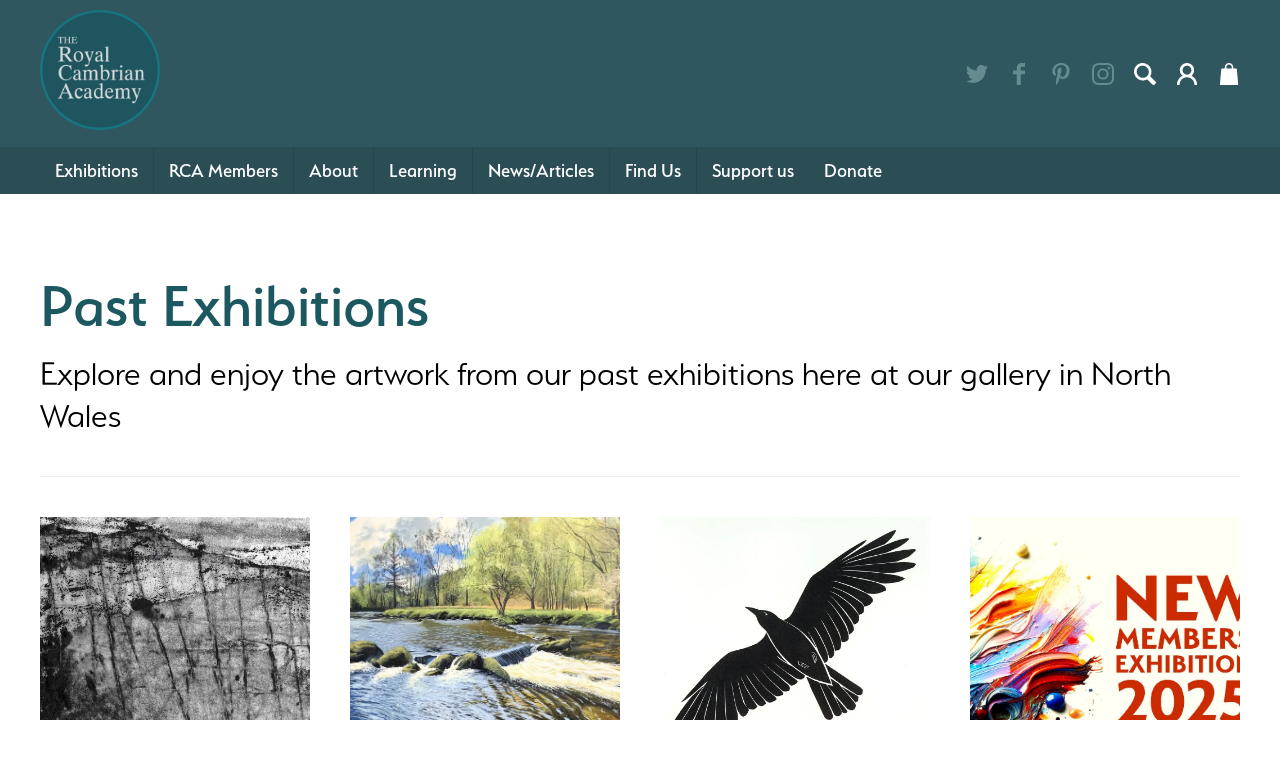

--- FILE ---
content_type: text/html; charset=UTF-8
request_url: https://rcaconwy.org/exhibitions/archived
body_size: 10440
content:
	

<!doctype html><html
lang="en-GB"	class="preload
archivedExhibitions	       exhibitions archived
exhibitionsOverview"
><head><meta
charset="utf-8" /><meta
name="viewport"
content="width=device-width,initial-scale=1">
 <script>document.querySelector('html').classList.add('js');if(window.innerWidth<680){document.querySelector('html').classList.add('js-mobile-nav');}else{document.querySelector('html').classList.add('js-desktop-nav');}
document.onreadystatechange=function(){if(document.readyState==='complete'){document.querySelector('html').classList.add('load-complete');}};</script> <script src="/assets/javascript/modern/responsive-navigation-min.js" defer></script> <script src="https://cdn.jsdelivr.net/gh/alpinejs/alpine@v2.x.x/dist/alpine.min.js" defer></script> <link
rel="stylesheet" href="https://use.typekit.net/shq8vgc.css"><link
rel="stylesheet" media="screen" href="/assets/css/screen.css" /><meta
name="theme-color" content="#ffffff"><link
rel="icon" href="/assets/favicon/favicon.svg" /><link
rel="mask-icon" href="/assets/favicon/favicon.svg" color="#000000"/><link
rel="apple-touch-icon" href="/assets/favicon/apple-touch-icon.png"><link
rel="manifest" href="/assets/favicon/manifest.json">
 <script src="/assets/javascript/lazysizes.min.js" async></script> <title>RCA Conwy | Past Exhibitions</title>
<script>window.dataLayer = window.dataLayer || [];
function gtag(){dataLayer.push(arguments)};
gtag('js', new Date());
gtag('config', 'G-NV2FPVK83P', {'send_page_view': true,'anonymize_ip': false,'link_attribution': false,'allow_display_features': false});
</script><meta name="keywords" content="artwork, past, exhibitions, gallery, enjoy, north, explore, wales">
<meta name="description" content="Explore and enjoy the artwork from our past exhibitions here at our gallery in North Wales">
<meta name="referrer" content="no-referrer-when-downgrade">
<meta name="robots" content="all">
<meta content="128711904347" property="fb:profile_id">
<meta content="en_GB" property="og:locale">
<meta content="cy_GB" property="og:locale:alternate">
<meta content="RCA Conwy" property="og:site_name">
<meta content="website" property="og:type">
<meta content="https://rcaconwy.org/exhibitions/archived" property="og:url">
<meta content="Past Exhibitions" property="og:title">
<meta content="Explore and enjoy the artwork from our past exhibitions here at our gallery in North Wales" property="og:description">
<meta content="https://rcaconwy.org/content/images/Howard-Coles/_1200x630_crop_center-center_82_none/HC.PorthTowyn.jpeg?mtime=1618387776" property="og:image">
<meta content="1200" property="og:image:width">
<meta content="630" property="og:image:height">
<meta content="Past Exhibitions" property="og:image:alt">
<meta content="https://www.instagram.com/royalcambrian" property="og:see_also">
<meta content="https://www.pinterest.co.uk/royalcambrian/" property="og:see_also">
<meta content="https://www.facebook.com/RCA.Conwy/" property="og:see_also">
<meta content="https://twitter.com/thercaconwy" property="og:see_also">
<meta name="twitter:card" content="summary_large_image">
<meta name="twitter:site" content="@thercaconwy">
<meta name="twitter:creator" content="@thercaconwy">
<meta name="twitter:title" content="Past Exhibitions">
<meta name="twitter:description" content="Explore and enjoy the artwork from our past exhibitions here at our gallery in North Wales">
<meta name="twitter:image" content="https://rcaconwy.org/content/images/Howard-Coles/_800x418_crop_center-center_82_none/HC.PorthTowyn.jpeg?mtime=1618387776">
<meta name="twitter:image:width" content="800">
<meta name="twitter:image:height" content="418">
<meta name="twitter:image:alt" content="Past Exhibitions">
<link href="https://rcaconwy.org/exhibitions/archived" rel="canonical">
<link href="https://rcaconwy.org/" rel="home">
<link type="text/plain" href="https://rcaconwy.org/humans.txt" rel="author">
<link href="https://rcaconwy.org/cy/exhibitions/archived" rel="alternate" hreflang="cy-gb">
<link href="https://rcaconwy.org/exhibitions/archived" rel="alternate" hreflang="x-default">
<link href="https://rcaconwy.org/exhibitions/archived" rel="alternate" hreflang="en-gb"></head><body
data-instant-intensity="viewport-all"><script async src="https://www.googletagmanager.com/gtag/js?id=G-NV2FPVK83P"></script>
<a
href="#main" class="skipLink">Skip navigation and jump to content</a><header
class="section"><div
class="desktopRow1"><div
class="wrapper"><div
class="topBar"><p
class="site_title" style="max-width: 120px;"><a
href="/"><img
src="/assets/images/rca-roundel.png"></a></p></div><div
class="topBarItems"><div
class="sm outline"><ul><li><a
href="https://twitter.com/thercaconwy" target="_blank"><svg
xmlns="http://www.w3.org/2000/svg"
aria-label="twitter" role="img"
viewBox="0 0 103.36 84"><path
d="M92.78 20.92c0 .91.06 1.83.06 2.74C92.84 51.69 71.51 84 32.5 84A60 60 0 0 1 0 74.47a42.27 42.27 0 0 0 5.06.3 42.54 42.54 0 0 0 26.34-9.08A21.22 21.22 0 0 1 11.58 51a21.22 21.22 0 0 0 9.58-.36 21.22 21.22 0 0 1-17-20.79v-.27a21.13 21.13 0 0 0 9.6 2.65A21.23 21.23 0 0 1 7.19 3.88 60.2 60.2 0 0 0 50.9 26 21.22 21.22 0 0 1 87 6.7a42.39 42.39 0 0 0 13.5-5.15 21.29 21.29 0 0 1-9.32 11.73 42.39 42.39 0 0 0 12.18-3.34 43.1 43.1 0 0 1-10.58 10.98z" /></svg></a></li><li><a
href="https://www.facebook.com/RCA.Conwy/" target="_blank"><svg
xmlns="http://www.w3.org/2000/svg"
aria-label="facebook" role="img"
viewBox="0 0 46.67 84"><path
d="M46.67 14.6H33.34c-1.58 0-3.33 2.07-3.33 4.85v9.63h16.66V42.8H30V84H14.27V42.8H0V29.08h14.27V21c0-11.58 8-21 19.07-21h13.33z" /></svg></a></li><li><a
href="https://www.pinterest.co.uk/royalcambrian/" target="_blank"><svg
xmlns="http://www.w3.org/2000/svg"
viewBox="0 0 70.91 91.15"
aria-label="Pinterest" role="img"><path
d="M41.38 66.11c-5.55-.43-7.88-3.18-12.23-5.82-2.39 12.55-5.32 24.58-14 30.86-2.67-19 3.93-33.21 7-48.33-5.22-8.79.63-26.49 11.65-22.13 13.56 5.36-11.73 32.69 5.2 36.1C56.78 60.36 64 26 53 14.86 37.14-1.25 6.78 14.5 10.52 37.58c.91 5.64 6.74 7.35 2.33 15.14C2.68 50.46-.36 42.45 0 31.75.66 14.25 15.76 2 30.9.31 50-1.84 68 7.33 70.5 25.35c2.79 20.33-8.65 42.35-29.12 40.76z" /></svg></a></li><li><a
href="https://www.instagram.com/royalcambrian" target="_blank"><svg
xmlns="http://www.w3.org/2000/svg"
viewBox="0 0 95.16 95.16"
aria-label="Instagram" role="img"><path
d="M94.87 28a34.92 34.92 0 0 0-2.21-11.55A23.32 23.32 0 0 0 87.17 8a23.32 23.32 0 0 0-8.43-5.5A34.92 34.92 0 0 0 67.2.29C62.12.05 60.5 0 47.58 0S33 .05 28 .29A34.92 34.92 0 0 0 16.41 2.5 23.32 23.32 0 0 0 8 8a23.32 23.32 0 0 0-5.5 8.41A34.92 34.92 0 0 0 .29 28C.05 33 0 34.66 0 47.58S.05 62.12.29 67.2A34.92 34.92 0 0 0 2.5 78.74 23.32 23.32 0 0 0 8 87.17a23.32 23.32 0 0 0 8.43 5.49A34.92 34.92 0 0 0 28 94.87c5.07.23 6.69.29 19.62.29s14.54-.05 19.62-.29a34.92 34.92 0 0 0 11.55-2.21 24.33 24.33 0 0 0 13.87-13.92 34.92 34.92 0 0 0 2.21-11.54c.23-5.07.29-6.7.29-19.62S95.1 33 94.87 28zm-8.56 38.8a26.32 26.32 0 0 1-1.64 8.83 15.75 15.75 0 0 1-9 9 26.32 26.32 0 0 1-8.83 1.64c-5 .23-6.52.28-19.23.28s-14.21 0-19.23-.28a26.32 26.32 0 0 1-8.83-1.64A14.74 14.74 0 0 1 14 81.11a14.74 14.74 0 0 1-3.56-5.47 26.32 26.32 0 0 1-1.59-8.84c-.23-5-.28-6.52-.28-19.23s0-14.21.28-19.23a26.32 26.32 0 0 1 1.64-8.83A14.74 14.74 0 0 1 14 14a14.74 14.74 0 0 1 5.47-3.56A26.32 26.32 0 0 1 28.3 8.8c5-.23 6.52-.28 19.23-.28s14.21 0 19.23.28a26.32 26.32 0 0 1 8.83 1.64A14.74 14.74 0 0 1 81.11 14a14.74 14.74 0 0 1 3.56 5.47 26.32 26.32 0 0 1 1.64 8.83c.23 5 .28 6.52.28 19.23s-.05 14.26-.28 19.27zM47.58 23.15A24.43 24.43 0 1 0 72 47.58a24.43 24.43 0 0 0-24.42-24.43zm0 40.29a15.86 15.86 0 1 1 15.86-15.86 15.86 15.86 0 0 1-15.86 15.86zm31.11-41.26A5.71 5.71 0 1 1 73 16.47a5.71 5.71 0 0 1 5.69 5.71z" /></svg></a></li></ul></div><div
class="right">							<a
href="#search" class="search"><svg
xmlns="http://www.w3.org/2000/svg" viewBox="0 0 29.9 29.9"><path
d="M29.2 25.3L22 18.1c1.1-1.8 1.7-3.9 1.7-6.1.1-6.4-5.5-12-12-12S0 5.2 0 11.7c0 6.5 5.6 12.1 12.1 12.1 2.2 0 4.2-.6 5.9-1.6l7.2 7.2c.7.7 1.8.7 2.5 0l1.8-1.8c.7-.7.4-1.6-.3-2.3zM3.6 11.7c0-4.5 3.6-8.1 8.1-8.1s8.5 4 8.5 8.5-3.6 8.1-8.1 8.1-8.5-4-8.5-8.5z"/></svg><span
class="text">Search</span>
</a><a
href="https://rcaconwy.org/account/my-account" class="account"><svg
xmlns="http://www.w3.org/2000/svg" viewBox="0 0 28.4 31.1"><path
d="M20.6 18c2.1-1.7 3.4-4.1 3.6-6.7.3-3-.7-6-2.7-8.1C17.9-.6 11.8-1 7.7 2.3 5.6 4.1 4.4 6.4 4.1 9.1c-.3 3.5.9 6.5 3.7 8.8-5.6 2.9-8 8.5-7.8 12.7 0 .3.2.5.5.5H3.2c.3 0 .5-.2.5-.5 0-6.4 5.4-10.4 10.3-10.4 2.3 0 4.4.6 6.2 1.9 2.9 2 4.4 4.9 4.5 8.6 0 .3.2.5.5.5H28c.1 0 .3-.1.4-.2.1-.1.1-.2.1-.4-.3-5.7-3-9.9-7.9-12.6zm-.1-7.9c0 1.7-.7 3.3-1.8 4.5-1.2 1.2-2.8 1.9-4.5 1.9-3.5 0-6.3-2.8-6.3-6.3 0-1.7.6-3.3 1.8-4.5 1.2-1.2 2.8-1.9 4.5-1.9 3.5 0 6.3 2.8 6.3 6.3z" fill="#1d1d1b"/></svg><span>My Account</span>
</a><div
x-data="{ expanded: false }"
class="cartWrapper"
><div><div
@click="expanded = true"
class="cart"
>
<svg
xmlns="http://www.w3.org/2000/svg" viewBox="0 0 24.8 30"><path
d="M11.7 0h1.5c.1 0 .1.1.2.1 3 .6 4.8 2.8 4.8 5.9v1.5h3.6c.9 0 1.3.4 1.3 1.3l.6 6.6 1.2 13.2c.1.7-.1 1.2-.7 1.5H.8c-.5-.3-.8-.7-.7-1.4.3-2.8.5-5.6.7-8.4.3-3.8.7-7.5 1-11.3.1-1.2.4-1.5 1.5-1.5h3.4V5.6c.1-2.1 1-3.7 2.8-4.8.7-.4 1.5-.5 2.2-.8zM16 7.4c0-.8.1-1.6 0-2.4-.3-2-2.4-3.3-4.3-2.8-2.3.6-3.3 2.6-2.8 5.2H16z"/></svg></div></div><div
@click.away="expanded = false"
x-show="expanded"
class="cartPopup"
><div><div
class="close">
<span
@click="expanded = false">Close</span></div><div
class="items"><p>Nothing in your cart yet, <a
href="https://rcaconwy.org/shop/products">add something</a>.</p></div><div
class="actions">
<a
href=" https://rcaconwy.org/shop/cart">View Cart</a>
<a
href="https://rcaconwy.org/shop/checkout">Checkout</a></div></div></div></div></div></div></div></div><div
class="nav_main"><div
class="desktopRow2"><nav
id="site_navigation"><h2 class="dc_hide-element">Site Navigation</h2><ul><li
class=" hasDescendants"
>
<a
href="https://rcaconwy.org/exhibitions"												class=""
>Exhibitions</a><div
class="wrapper"><div
class="wrapper2"><div
class="inner"><ul><li
class=""
>
<a
href="https://rcaconwy.org/exhibitions"												class=""
>Exhibitions at the RCA</a></li><li
class=""
>
<a
href="https://rcaconwy.org/exhibitions/current"												class=""
>Current Exhibitions</a></li><li
class=""
>
<a
href="https://rcaconwy.org/exhibitions/future"												class=""
>Future Exhibitions</a></li><li
class=""
>
<a
href="https://rcaconwy.org/exhibitions/archived"												class=""
>Past Exhibitions</a></li><li
class=""
>
<a
href="/exhibitions/permanent-collection"												class=""
>Permanent Collection</a></li></ul></div></div></div></li><li
class=" hasDescendants"
>
<a
href="https://rcaconwy.org/members"												class=""
>RCA Members</a><div
class="wrapper"><div
class="wrapper2"><div
class="inner"><ul><li
class=""
>
<a
href="https://rcaconwy.org/members"												class=""
>RCA Members</a></li><li
class=""
>
<a
href="https://rcaconwy.org/members/current-members"												class=""
>Current Members</a></li><li
class=""
>
<a
href="https://rcaconwy.org/members/past-members"												class=""
>Past Members</a></li><li
class=""
>
<a
href="https://rcaconwy.org/members/associate-members"												class=""
>Associate Members</a></li><li
class=""
>
<a
href="https://rcaconwy.org/members/past-associate-members"												class=""
>Past Associate Members</a></li><li
class=""
>
<a
href="https://rcaconwy.org/become-a-member"												class=""
>Become a Member</a></li></ul></div></div></div></li><li
class=" hasDescendants"
>
<a
href="https://rcaconwy.org/about-the-rca"												class=""
>About</a><div
class="wrapper"><div
class="wrapper2"><div
class="inner"><ul><li
class=""
>
<a
href="https://rcaconwy.org/about-the-rca"												class=""
>About the RCA</a></li><li
class=""
>
<a
href="https://rcaconwy.org/about-the-rca/staff-council"												class=""
>Staff &amp; Council</a></li><li
class=""
>
<a
href="https://rcaconwy.org/about-the-rca/finding-the-royal-cambrian-academy"												class=""
>Find Us</a></li><li
class=""
>
<a
href="https://rcaconwy.org/about-the-rca/volunteer"												class=""
>Volunteer</a></li><li
class=""
>
<a
href="https://rcaconwy.org/about-the-rca/venue-hire"												class=""
>Venue Hire</a></li><li
class=""
>
<a
href="https://rcaconwy.org/about-the-rca/films"												class=""
>Films</a></li><li
class=""
>
<a
href="https://rcaconwy.org/about-the-rca/history-of-the-rca"												class=""
>History</a></li><li
class=""
>
<a
href="https://rcaconwy.org/about-the-rca/archive"												class=""
>Archive</a></li><li
class=""
>
<a
href="https://rcaconwy.org/about-the-rca/plas-mawr-catalogues"												class=""
>Plas Mawr Catalogues</a></li><li
class=""
>
<a
href="https://rcaconwy.org/donate"												class=""
>Donate</a></li><li
class=""
>
<a
href="https://rcaconwy.org/celf125-magazine"												class=""
>CELF125 Magazine</a></li></ul></div></div></div></li><li
class=" hasDescendants"
>
<a
href="https://rcaconwy.org/education"												class=""
>Learning</a><div
class="wrapper"><div
class="wrapper2"><div
class="inner"><ul><li
class=""
>
<a
href="https://rcaconwy.org/events/childrens-workshops"												class=""
>Children&#039;s Workshops</a></li><li
class=""
>
<a
href="https://rcaconwy.org/events/adult-workshops"												class=""
>Adult Workshops</a></li><li
class=""
>
<a
href="https://rcaconwy.org/events/childrens-summer-art-club"												class=""
>Children&#039;s Summer Art School</a></li><li
class=""
>
<a
href="https://rcaconwy.org/events/life-drawing"												class=""
>Life Drawing</a></li><li
class=""
>
<a
href="https://rcaconwy.org/education/test-entry"												class=""
>Community Projects</a></li></ul></div></div></div></li><li
class=""
>
<a
href="https://rcaconwy.org/news"												class=""
>News/Articles</a></li><li
class=""
>
<a
href="https://rcaconwy.org/about-the-rca/finding-the-royal-cambrian-academy"												class=""
>Find Us</a></li><li
class=""
>
<a
href="https://rcaconwy.org/support-the-arts-in-wales"												class=""
>Support us</a></li><li
class=""
>
<a
href="https://rcaconwy.org/donate"												class=""
>Donate</a></li></ul></nav></div></div></header><div
class="row pageIntro"><div
class="dc_constrain-centre dc_layout-padding-top"><div
class="inner border-bottom dc_layout-padding-bottom-half "><h1>Past Exhibitions</h1><div
class="text"><p>Explore and enjoy the artwork from our past exhibitions here at our gallery in North Wales</p></div></div></div></div><div
class="row exhibitionRowWrapper"><div
class="dc_constrain-centre dc_layout-padding-both-half"><div
class="inner dc_layout-padding-bottom dc_grid-1-1-1-1"><div
class="archiveExhibition">
<a
href="https://rcaconwy.org/exhibitions/jess-bugler-rca-flora-mclachlan-rca-edge-of-land"><div
class="image macroImageChangesShape ">
<picture
data-object-fit="cover"
>
<source
media="(max-width: 359px)" srcset="/imager/images/Jess-Bugler-RCA/Flora-McLachlan-RCA-Edge-of-Land/64292/Porosity-b-Bugler-2025_69cfe5a33f5e852d5b13b6aecd8f2c09.webp"  type="image/webp">
<source
media="(min-width: 360px)" srcset="/imager/images/Jess-Bugler-RCA/Flora-McLachlan-RCA-Edge-of-Land/64292/Porosity-b-Bugler-2025_e4dc0a3dd19be031c9c40ed8100ea3fb.webp"  type="image/webp">
<source
media="(max-width: 359px)" srcset="/imager/images/Jess-Bugler-RCA/Flora-McLachlan-RCA-Edge-of-Land/64292/Porosity-b-Bugler-2025_ba91cbafce1d82ba08c6cf7bad4bac61.jpeg"  type="image/jpeg">
<source
media="(min-width: 360px)" srcset="/imager/images/Jess-Bugler-RCA/Flora-McLachlan-RCA-Edge-of-Land/64292/Porosity-b-Bugler-2025_64b3258da402329ef59126db3dde98ca.jpeg"  type="image/jpeg">
<img
loading="lazy"
src="/imager/images/Jess-Bugler-RCA/Flora-McLachlan-RCA-Edge-of-Land/64292/Porosity-b-Bugler-2025_64b3258da402329ef59126db3dde98ca.jpeg"
alt="Jess Bugler RCA / Flora McLachlan RCA - Edge of Land"
data-object-fit="cover"
/>
</picture></div>
</a><div
class="text"><div
class="meta">
Archived</div><h2>Jess Bugler RCA / Flora McLachlan RCA - Edge of Land</h2><div
class="dates">
03/05/25 - 21/06/25</div></div></div><div
class="archiveExhibition">
<a
href="https://rcaconwy.org/exhibitions/debbie-baxter-the-power-and-grace-of-wild-water"><div
class="image macroImageChangesShape ">
<picture
data-object-fit="cover"
>
<source
media="(max-width: 359px)" srcset="/imager/images/Debbie-Baxter-The-Power-And-Grace-Of-Wild-Water/63473/debbie-baxter-thumb_69cfe5a33f5e852d5b13b6aecd8f2c09.webp"  type="image/webp">
<source
media="(min-width: 360px)" srcset="/imager/images/Debbie-Baxter-The-Power-And-Grace-Of-Wild-Water/63473/debbie-baxter-thumb_e4dc0a3dd19be031c9c40ed8100ea3fb.webp"  type="image/webp">
<source
media="(max-width: 359px)" srcset="/imager/images/Debbie-Baxter-The-Power-And-Grace-Of-Wild-Water/63473/debbie-baxter-thumb_ba91cbafce1d82ba08c6cf7bad4bac61.jpeg"  type="image/jpeg">
<source
media="(min-width: 360px)" srcset="/imager/images/Debbie-Baxter-The-Power-And-Grace-Of-Wild-Water/63473/debbie-baxter-thumb_64b3258da402329ef59126db3dde98ca.jpeg"  type="image/jpeg">
<img
loading="lazy"
src="/imager/images/Debbie-Baxter-The-Power-And-Grace-Of-Wild-Water/63473/debbie-baxter-thumb_64b3258da402329ef59126db3dde98ca.jpeg"
alt="Debbie Baxter The Power And Grace Of Wild Water"
data-object-fit="cover"
/>
</picture></div>
</a><div
class="text"><div
class="meta">
Archived</div><h2>Debbie Baxter The Power And Grace Of Wild Water</h2><div
class="dates">
03/05/25 - 21/06/25</div></div></div><div
class="archiveExhibition">
<a
href="https://rcaconwy.org/exhibitions/hedfanol"><div
class="image macroImageChangesShape ">
<picture
data-object-fit="cover"
>
<source
media="(max-width: 359px)" srcset="/imager/images/Hedfanol/63465/Rook-in-flight_69cfe5a33f5e852d5b13b6aecd8f2c09.webp"  type="image/webp">
<source
media="(min-width: 360px)" srcset="/imager/images/Hedfanol/63465/Rook-in-flight_e4dc0a3dd19be031c9c40ed8100ea3fb.webp"  type="image/webp">
<source
media="(max-width: 359px)" srcset="/imager/images/Hedfanol/63465/Rook-in-flight_ba91cbafce1d82ba08c6cf7bad4bac61.jpeg"  type="image/jpeg">
<source
media="(min-width: 360px)" srcset="/imager/images/Hedfanol/63465/Rook-in-flight_64b3258da402329ef59126db3dde98ca.jpeg"  type="image/jpeg">
<img
loading="lazy"
src="/imager/images/Hedfanol/63465/Rook-in-flight_64b3258da402329ef59126db3dde98ca.jpeg"
alt="HEDFANOL  Contemporary Original Prints of Birds and Other Winged Creatures"
data-object-fit="cover"
/>
</picture></div>
</a><div
class="text"><div
class="meta">
Archived</div><h2>HEDFANOL  Contemporary Original Prints of Birds and Other Winged Creatures</h2><div
class="dates">
08/03/25 - 26/04/25</div></div></div><div
class="archiveExhibition">
<a
href="https://rcaconwy.org/exhibitions/new-members-exhibition-2025"><div
class="image macroImageChangesShape ">
<picture
data-object-fit="cover"
>
<source
media="(max-width: 359px)" srcset="/imager/images/New-Members-Exhibition-2025/63467/website-thumb_69cfe5a33f5e852d5b13b6aecd8f2c09.webp"  type="image/webp">
<source
media="(min-width: 360px)" srcset="/imager/images/New-Members-Exhibition-2025/63467/website-thumb_e4dc0a3dd19be031c9c40ed8100ea3fb.webp"  type="image/webp">
<source
media="(max-width: 359px)" srcset="/imager/images/New-Members-Exhibition-2025/63467/website-thumb_ba91cbafce1d82ba08c6cf7bad4bac61.jpeg"  type="image/jpeg">
<source
media="(min-width: 360px)" srcset="/imager/images/New-Members-Exhibition-2025/63467/website-thumb_64b3258da402329ef59126db3dde98ca.jpeg"  type="image/jpeg">
<img
loading="lazy"
src="/imager/images/New-Members-Exhibition-2025/63467/website-thumb_64b3258da402329ef59126db3dde98ca.jpeg"
alt="New Members Exhibition 2025"
data-object-fit="cover"
/>
</picture></div>
</a><div
class="text"><div
class="meta">
Archived</div><h2>New Members Exhibition 2025</h2><div
class="dates">
08/03/25 - 26/04/25</div></div></div><div
class="archiveExhibition">
<a
href="https://rcaconwy.org/exhibitions/open-exhibition-2025"><div
class="image macroImageChangesShape ">
<picture
data-object-fit="cover"
>
<source
media="(max-width: 359px)" srcset="/imager/images/OPEN-EXHIBITION-2025/60602/OPen-thumb-25_69cfe5a33f5e852d5b13b6aecd8f2c09.webp"  type="image/webp">
<source
media="(min-width: 360px)" srcset="/imager/images/OPEN-EXHIBITION-2025/60602/OPen-thumb-25_e4dc0a3dd19be031c9c40ed8100ea3fb.webp"  type="image/webp">
<source
media="(max-width: 359px)" srcset="/imager/images/OPEN-EXHIBITION-2025/60602/OPen-thumb-25_ba91cbafce1d82ba08c6cf7bad4bac61.jpeg"  type="image/jpeg">
<source
media="(min-width: 360px)" srcset="/imager/images/OPEN-EXHIBITION-2025/60602/OPen-thumb-25_64b3258da402329ef59126db3dde98ca.jpeg"  type="image/jpeg">
<img
loading="lazy"
src="/imager/images/OPEN-EXHIBITION-2025/60602/OPen-thumb-25_64b3258da402329ef59126db3dde98ca.jpeg"
alt="OPEN EXHIBITION 2025"
data-object-fit="cover"
/>
</picture></div>
</a><div
class="text"><div
class="meta">
Archived</div><h2>OPEN EXHIBITION 2025</h2><div
class="dates">
11/01/25 - 01/03/25</div></div></div><div
class="archiveExhibition">
<a
href="https://rcaconwy.org/exhibitions/winter-exhibition-2024"><div
class="image macroImageChangesShape ">
<picture
data-object-fit="cover"
>
<source
media="(max-width: 359px)" srcset="/imager/images/ANNUAL-WINTER-EXHIBITION/59156/BRUCE-ATKINSON-ARCA-THE-RISING-DAWN-32-X-32-ENCAUSTIC-WITH-COPPER-WOOD-£350_2024-11-20-152517_gcqx_69cfe5a33f5e852d5b13b6aecd8f2c09.webp"  type="image/webp">
<source
media="(min-width: 360px)" srcset="/imager/images/ANNUAL-WINTER-EXHIBITION/59156/BRUCE-ATKINSON-ARCA-THE-RISING-DAWN-32-X-32-ENCAUSTIC-WITH-COPPER-WOOD-£350_2024-11-20-152517_gcqx_e4dc0a3dd19be031c9c40ed8100ea3fb.webp"  type="image/webp">
<source
media="(max-width: 359px)" srcset="/imager/images/ANNUAL-WINTER-EXHIBITION/59156/BRUCE-ATKINSON-ARCA-THE-RISING-DAWN-32-X-32-ENCAUSTIC-WITH-COPPER-WOOD-£350_2024-11-20-152517_gcqx_ba91cbafce1d82ba08c6cf7bad4bac61.jpeg"  type="image/jpeg">
<source
media="(min-width: 360px)" srcset="/imager/images/ANNUAL-WINTER-EXHIBITION/59156/BRUCE-ATKINSON-ARCA-THE-RISING-DAWN-32-X-32-ENCAUSTIC-WITH-COPPER-WOOD-£350_2024-11-20-152517_gcqx_64b3258da402329ef59126db3dde98ca.jpeg"  type="image/jpeg">
<img
loading="lazy"
src="/imager/images/ANNUAL-WINTER-EXHIBITION/59156/BRUCE-ATKINSON-ARCA-THE-RISING-DAWN-32-X-32-ENCAUSTIC-WITH-COPPER-WOOD-£350_2024-11-20-152517_gcqx_64b3258da402329ef59126db3dde98ca.jpeg"
alt="ANNUAL WINTER EXHIBITION 2024"
data-object-fit="cover"
/>
</picture></div>
</a><div
class="text"><div
class="meta">
Archived</div><h2>ANNUAL WINTER EXHIBITION 2024</h2><div
class="dates">
23/11/24 - 23/12/24</div></div></div><div
class="archiveExhibition">
<a
href="https://rcaconwy.org/exhibitions/dark-to-light"><div
class="image macroImageChangesShape ">
<picture
data-object-fit="cover"
>
<source
media="(max-width: 359px)" srcset="/imager/images/BY-INVITATION-–-HEATHER-EASTES-RCA-ALAN-SALISBURY-RCA/40836/SS-temp3_69cfe5a33f5e852d5b13b6aecd8f2c09.webp"  type="image/webp">
<source
media="(min-width: 360px)" srcset="/imager/images/BY-INVITATION-–-HEATHER-EASTES-RCA-ALAN-SALISBURY-RCA/40836/SS-temp3_e4dc0a3dd19be031c9c40ed8100ea3fb.webp"  type="image/webp">
<source
media="(max-width: 359px)" srcset="/imager/images/BY-INVITATION-–-HEATHER-EASTES-RCA-ALAN-SALISBURY-RCA/40836/SS-temp3_ba91cbafce1d82ba08c6cf7bad4bac61.jpeg"  type="image/jpeg">
<source
media="(min-width: 360px)" srcset="/imager/images/BY-INVITATION-–-HEATHER-EASTES-RCA-ALAN-SALISBURY-RCA/40836/SS-temp3_64b3258da402329ef59126db3dde98ca.jpeg"  type="image/jpeg">
<img
loading="lazy"
src="/imager/images/BY-INVITATION-–-HEATHER-EASTES-RCA-ALAN-SALISBURY-RCA/40836/SS-temp3_64b3258da402329ef59126db3dde98ca.jpeg"
alt="DARK TO LIGHT: BY INVITATION –  CURATED BY HEATHER EASTES RCA &amp; ALAN SALISBURY RCA"
data-object-fit="cover"
/>
</picture></div>
</a><div
class="text"><div
class="meta">
Archived</div><h2>DARK TO LIGHT: BY INVITATION –  CURATED BY HEATHER EASTES RCA &amp; ALAN SALISBURY RCA</h2><div
class="dates">
26/10/24 - 16/11/24</div></div></div><div
class="archiveExhibition">
<a
href="https://rcaconwy.org/exhibitions/diversity"><div
class="image macroImageChangesShape ">
<picture
data-object-fit="cover"
>
<source
media="(max-width: 359px)" srcset="/imager/images/THREE-BEV-BELL-HUGHES-RCA-CEFYN-BURGESS-RCA-PAUL-CROFT-RCA/39747/Bev-Bell_69cfe5a33f5e852d5b13b6aecd8f2c09.webp"  type="image/webp">
<source
media="(min-width: 360px)" srcset="/imager/images/THREE-BEV-BELL-HUGHES-RCA-CEFYN-BURGESS-RCA-PAUL-CROFT-RCA/39747/Bev-Bell_e4dc0a3dd19be031c9c40ed8100ea3fb.webp"  type="image/webp">
<source
media="(max-width: 359px)" srcset="/imager/images/THREE-BEV-BELL-HUGHES-RCA-CEFYN-BURGESS-RCA-PAUL-CROFT-RCA/39747/Bev-Bell_ba91cbafce1d82ba08c6cf7bad4bac61.jpeg"  type="image/jpeg">
<source
media="(min-width: 360px)" srcset="/imager/images/THREE-BEV-BELL-HUGHES-RCA-CEFYN-BURGESS-RCA-PAUL-CROFT-RCA/39747/Bev-Bell_64b3258da402329ef59126db3dde98ca.jpeg"  type="image/jpeg">
<img
loading="lazy"
src="/imager/images/THREE-BEV-BELL-HUGHES-RCA-CEFYN-BURGESS-RCA-PAUL-CROFT-RCA/39747/Bev-Bell_64b3258da402329ef59126db3dde98ca.jpeg"
alt="DIVERSITY | THREE WAYS OF THINKING AND SEEING ART"
data-object-fit="cover"
/>
</picture></div>
</a><div
class="text"><div
class="meta">
Archived</div><h2>DIVERSITY | THREE WAYS OF THINKING AND SEEING ART</h2><div
class="dates">
14/09/24 - 19/10/24</div></div></div><div
class="archiveExhibition">
<a
href="https://rcaconwy.org/exhibitions/memorials"><div
class="image macroImageChangesShape ">
<picture
data-object-fit="cover"
>
<source
media="(max-width: 359px)" srcset="/imager/images/39744/Glen-Morris_69cfe5a33f5e852d5b13b6aecd8f2c09.webp"  type="image/webp">
<source
media="(min-width: 360px)" srcset="/imager/images/39744/Glen-Morris_e4dc0a3dd19be031c9c40ed8100ea3fb.webp"  type="image/webp">
<source
media="(max-width: 359px)" srcset="/imager/images/39744/Glen-Morris_ba91cbafce1d82ba08c6cf7bad4bac61.jpeg"  type="image/jpeg">
<source
media="(min-width: 360px)" srcset="/imager/images/39744/Glen-Morris_64b3258da402329ef59126db3dde98ca.jpeg"  type="image/jpeg">
<img
loading="lazy"
src="/imager/images/39744/Glen-Morris_64b3258da402329ef59126db3dde98ca.jpeg"
alt="MEMORIALS - GLENN MORRIS RCA"
data-object-fit="cover"
/>
</picture></div>
</a><div
class="text"><div
class="meta">
Archived</div><h2>MEMORIALS - GLENN MORRIS RCA</h2><div
class="dates">
14/09/24 - 19/10/24</div></div></div><div
class="archiveExhibition">
<a
href="https://rcaconwy.org/exhibitions/141st-annual-summer-exhibition"><div
class="image macroImageChangesShape ">
<picture
data-object-fit="cover"
>
<source
media="(max-width: 359px)" srcset="/imager/images/141ST-ANNUAL-SUMMER-EXHIBITION/43097/SS-141-thumb_69cfe5a33f5e852d5b13b6aecd8f2c09.webp"  type="image/webp">
<source
media="(min-width: 360px)" srcset="/imager/images/141ST-ANNUAL-SUMMER-EXHIBITION/43097/SS-141-thumb_e4dc0a3dd19be031c9c40ed8100ea3fb.webp"  type="image/webp">
<source
media="(max-width: 359px)" srcset="/imager/images/141ST-ANNUAL-SUMMER-EXHIBITION/43097/SS-141-thumb_ba91cbafce1d82ba08c6cf7bad4bac61.jpeg"  type="image/jpeg">
<source
media="(min-width: 360px)" srcset="/imager/images/141ST-ANNUAL-SUMMER-EXHIBITION/43097/SS-141-thumb_64b3258da402329ef59126db3dde98ca.jpeg"  type="image/jpeg">
<img
loading="lazy"
src="/imager/images/141ST-ANNUAL-SUMMER-EXHIBITION/43097/SS-141-thumb_64b3258da402329ef59126db3dde98ca.jpeg"
alt="141ST ANNUAL SUMMER EXHIBITION"
data-object-fit="cover"
/>
</picture></div>
</a><div
class="text"><div
class="meta">
Archived</div><h2>141ST ANNUAL SUMMER EXHIBITION</h2><div
class="dates">
13/07/24 - 07/09/24</div></div></div><div
class="archiveExhibition">
<a
href="https://rcaconwy.org/exhibitions/new-members-exhibition-2024"><div
class="image macroImageChangesShape ">
<picture
data-object-fit="cover"
>
<source
media="(max-width: 359px)" srcset="/imager/images/NEW-MEMBERS-EXHIBITION-2024/39753/Simon-G_69cfe5a33f5e852d5b13b6aecd8f2c09.webp"  type="image/webp">
<source
media="(min-width: 360px)" srcset="/imager/images/NEW-MEMBERS-EXHIBITION-2024/39753/Simon-G_e4dc0a3dd19be031c9c40ed8100ea3fb.webp"  type="image/webp">
<source
media="(max-width: 359px)" srcset="/imager/images/NEW-MEMBERS-EXHIBITION-2024/39753/Simon-G_ba91cbafce1d82ba08c6cf7bad4bac61.jpeg"  type="image/jpeg">
<source
media="(min-width: 360px)" srcset="/imager/images/NEW-MEMBERS-EXHIBITION-2024/39753/Simon-G_64b3258da402329ef59126db3dde98ca.jpeg"  type="image/jpeg">
<img
loading="lazy"
src="/imager/images/NEW-MEMBERS-EXHIBITION-2024/39753/Simon-G_64b3258da402329ef59126db3dde98ca.jpeg"
alt="NEW MEMBERS EXHIBITION 2024"
data-object-fit="cover"
/>
</picture></div>
</a><div
class="text"><div
class="meta">
Archived</div><h2>NEW MEMBERS EXHIBITION 2024</h2><div
class="dates">
01/06/24 - 06/07/24</div></div></div><div
class="archiveExhibition">
<a
href="https://rcaconwy.org/exhibitions/mind-mining-gilly-thomas-rca"><div
class="image macroImageChangesShape ">
<picture
data-object-fit="cover"
>
<source
media="(max-width: 359px)" srcset="/imager/images/MIND-MINING-GILLY-THOMAS-RCA/39756/Gilly-thumb_42b04b9124d0413ca878131e4ecc6261.webp"  type="image/webp">
<source
media="(min-width: 360px)" srcset="/imager/images/MIND-MINING-GILLY-THOMAS-RCA/39756/Gilly-thumb_f4f9fef61418a40e6bc8fd388b30febf.webp"  type="image/webp">
<source
media="(max-width: 359px)" srcset="/imager/images/MIND-MINING-GILLY-THOMAS-RCA/39756/Gilly-thumb_ef3b493ccefe83ec5e5296d20db64df8.jpeg"  type="image/jpeg">
<source
media="(min-width: 360px)" srcset="/imager/images/MIND-MINING-GILLY-THOMAS-RCA/39756/Gilly-thumb_f0efe935d2f1f00935a2767b7610674d.jpeg"  type="image/jpeg">
<img
loading="lazy"
src="/imager/images/MIND-MINING-GILLY-THOMAS-RCA/39756/Gilly-thumb_f0efe935d2f1f00935a2767b7610674d.jpeg"
alt="MIND MINING - GILLY THOMAS RCA"
data-object-fit="cover"
/>
</picture></div>
</a><div
class="text"><div
class="meta">
Archived</div><h2>MIND MINING - GILLY THOMAS RCA</h2><div
class="dates">
01/06/24 - 06/07/24</div></div></div><div
class="archiveExhibition">
<a
href="https://rcaconwy.org/exhibitions/monumental-form"><div
class="image macroImageChangesShape ">
<picture
data-object-fit="cover"
>
<source
media="(max-width: 359px)" srcset="/imager/images/Monumental-Form-Two-Approaches-featuring-Barry-Davies-and-Ben-Johnson/39596/BEN-JOHNSON-REFLECTIONS-ON-A-JOURNEY-II-£28800-ACRYLIC-ON-CANVAS100X150CM_2024-03-28-153228_eowv_69cfe5a33f5e852d5b13b6aecd8f2c09.webp"  type="image/webp">
<source
media="(min-width: 360px)" srcset="/imager/images/Monumental-Form-Two-Approaches-featuring-Barry-Davies-and-Ben-Johnson/39596/BEN-JOHNSON-REFLECTIONS-ON-A-JOURNEY-II-£28800-ACRYLIC-ON-CANVAS100X150CM_2024-03-28-153228_eowv_e4dc0a3dd19be031c9c40ed8100ea3fb.webp"  type="image/webp">
<source
media="(max-width: 359px)" srcset="/imager/images/Monumental-Form-Two-Approaches-featuring-Barry-Davies-and-Ben-Johnson/39596/BEN-JOHNSON-REFLECTIONS-ON-A-JOURNEY-II-£28800-ACRYLIC-ON-CANVAS100X150CM_2024-03-28-153228_eowv_ba91cbafce1d82ba08c6cf7bad4bac61.jpeg"  type="image/jpeg">
<source
media="(min-width: 360px)" srcset="/imager/images/Monumental-Form-Two-Approaches-featuring-Barry-Davies-and-Ben-Johnson/39596/BEN-JOHNSON-REFLECTIONS-ON-A-JOURNEY-II-£28800-ACRYLIC-ON-CANVAS100X150CM_2024-03-28-153228_eowv_64b3258da402329ef59126db3dde98ca.jpeg"  type="image/jpeg">
<img
loading="lazy"
src="/imager/images/Monumental-Form-Two-Approaches-featuring-Barry-Davies-and-Ben-Johnson/39596/BEN-JOHNSON-REFLECTIONS-ON-A-JOURNEY-II-£28800-ACRYLIC-ON-CANVAS100X150CM_2024-03-28-153228_eowv_64b3258da402329ef59126db3dde98ca.jpeg"
alt="MONUMENTAL FORM :TWO APPROACHES -  BEN JOHNSON RCA AND BARRY DAVIES RCA"
data-object-fit="cover"
/>
</picture></div>
</a><div
class="text"><div
class="meta">
Archived</div><h2>MONUMENTAL FORM :TWO APPROACHES -  BEN JOHNSON RCA AND BARRY DAVIES RCA</h2><div
class="dates">
06/04/24 - 25/05/24</div></div></div><div
class="archiveExhibition">
<a
href="https://rcaconwy.org/exhibitions/beyond-the-landscape-by-graham-cox"><div
class="image macroImageChangesShape ">
<picture
data-object-fit="cover"
>
<source
media="(max-width: 359px)" srcset="/imager/images/Beyond-the-Landscape-by-Graham-Cox/39602/GRAHAM-COX-SMALL-LANDSCAPE-STUDY-14-£175-ACRYLIC-ON-CANVAS-20X20CM_69cfe5a33f5e852d5b13b6aecd8f2c09.webp"  type="image/webp">
<source
media="(min-width: 360px)" srcset="/imager/images/Beyond-the-Landscape-by-Graham-Cox/39602/GRAHAM-COX-SMALL-LANDSCAPE-STUDY-14-£175-ACRYLIC-ON-CANVAS-20X20CM_e4dc0a3dd19be031c9c40ed8100ea3fb.webp"  type="image/webp">
<source
media="(max-width: 359px)" srcset="/imager/images/Beyond-the-Landscape-by-Graham-Cox/39602/GRAHAM-COX-SMALL-LANDSCAPE-STUDY-14-£175-ACRYLIC-ON-CANVAS-20X20CM_ba91cbafce1d82ba08c6cf7bad4bac61.jpeg"  type="image/jpeg">
<source
media="(min-width: 360px)" srcset="/imager/images/Beyond-the-Landscape-by-Graham-Cox/39602/GRAHAM-COX-SMALL-LANDSCAPE-STUDY-14-£175-ACRYLIC-ON-CANVAS-20X20CM_64b3258da402329ef59126db3dde98ca.jpeg"  type="image/jpeg">
<img
loading="lazy"
src="/imager/images/Beyond-the-Landscape-by-Graham-Cox/39602/GRAHAM-COX-SMALL-LANDSCAPE-STUDY-14-£175-ACRYLIC-ON-CANVAS-20X20CM_64b3258da402329ef59126db3dde98ca.jpeg"
alt="BEYOND THE LANDSCAPE - GRAHAM COX RCA"
data-object-fit="cover"
/>
</picture></div>
</a><div
class="text"><div
class="meta">
Archived</div><h2>BEYOND THE LANDSCAPE - GRAHAM COX RCA</h2><div
class="dates">
06/04/24 - 25/05/24</div></div></div><div
class="archiveExhibition">
<a
href="https://rcaconwy.org/exhibitions/rca-at-chester-cathedral"><div
class="image macroImageChangesShape ">
<picture
data-object-fit="cover"
>
<source
media="(max-width: 359px)" srcset="/imager/images/RCA-at-Chester-Cathedral/43163/JEREMY-YATES-STATIONS-OF-THE-CROSS-III_69cfe5a33f5e852d5b13b6aecd8f2c09.webp"  type="image/webp">
<source
media="(min-width: 360px)" srcset="/imager/images/RCA-at-Chester-Cathedral/43163/JEREMY-YATES-STATIONS-OF-THE-CROSS-III_e4dc0a3dd19be031c9c40ed8100ea3fb.webp"  type="image/webp">
<source
media="(max-width: 359px)" srcset="/imager/images/RCA-at-Chester-Cathedral/43163/JEREMY-YATES-STATIONS-OF-THE-CROSS-III_ba91cbafce1d82ba08c6cf7bad4bac61.jpeg"  type="image/jpeg">
<source
media="(min-width: 360px)" srcset="/imager/images/RCA-at-Chester-Cathedral/43163/JEREMY-YATES-STATIONS-OF-THE-CROSS-III_64b3258da402329ef59126db3dde98ca.jpeg"  type="image/jpeg">
<img
loading="lazy"
src="/imager/images/RCA-at-Chester-Cathedral/43163/JEREMY-YATES-STATIONS-OF-THE-CROSS-III_64b3258da402329ef59126db3dde98ca.jpeg"
alt="RCA ART EXHIBITION AT CHESTER CATHEDRAL"
data-object-fit="cover"
/>
</picture></div>
</a><div
class="text"><div
class="meta">
Archived</div><h2>RCA ART EXHIBITION AT CHESTER CATHEDRAL</h2><div
class="dates">
22/04/24 - 15/05/24</div></div></div><div
class="archiveExhibition">
<a
href="https://rcaconwy.org/exhibitions/imaging-wales-then-and-now-llunio-cymru-ddoe-a-heddiw-dr-ceri-thomas"><div
class="image macroImageChangesShape ">
<picture
data-object-fit="cover"
>
<source
media="(max-width: 359px)" srcset="/imager/images/Imaging-Wales-Then-and-Now/Llunio-Cymru-Ddoe-a-Heddiw-Dr-Ceri-Thomas/38940/SIMON-GOSS-CYMYLAU-AR-Y-MYNYDD-CLOUDS-ON-THE-MOUNTAIN-30X42-PASTEL-£750_2024-02-23-162831_jnof_69cfe5a33f5e852d5b13b6aecd8f2c09.webp"  type="image/webp">
<source
media="(min-width: 360px)" srcset="/imager/images/Imaging-Wales-Then-and-Now/Llunio-Cymru-Ddoe-a-Heddiw-Dr-Ceri-Thomas/38940/SIMON-GOSS-CYMYLAU-AR-Y-MYNYDD-CLOUDS-ON-THE-MOUNTAIN-30X42-PASTEL-£750_2024-02-23-162831_jnof_e4dc0a3dd19be031c9c40ed8100ea3fb.webp"  type="image/webp">
<source
media="(max-width: 359px)" srcset="/imager/images/Imaging-Wales-Then-and-Now/Llunio-Cymru-Ddoe-a-Heddiw-Dr-Ceri-Thomas/38940/SIMON-GOSS-CYMYLAU-AR-Y-MYNYDD-CLOUDS-ON-THE-MOUNTAIN-30X42-PASTEL-£750_2024-02-23-162831_jnof_ba91cbafce1d82ba08c6cf7bad4bac61.jpeg"  type="image/jpeg">
<source
media="(min-width: 360px)" srcset="/imager/images/Imaging-Wales-Then-and-Now/Llunio-Cymru-Ddoe-a-Heddiw-Dr-Ceri-Thomas/38940/SIMON-GOSS-CYMYLAU-AR-Y-MYNYDD-CLOUDS-ON-THE-MOUNTAIN-30X42-PASTEL-£750_2024-02-23-162831_jnof_64b3258da402329ef59126db3dde98ca.jpeg"  type="image/jpeg">
<img
loading="lazy"
src="/imager/images/Imaging-Wales-Then-and-Now/Llunio-Cymru-Ddoe-a-Heddiw-Dr-Ceri-Thomas/38940/SIMON-GOSS-CYMYLAU-AR-Y-MYNYDD-CLOUDS-ON-THE-MOUNTAIN-30X42-PASTEL-£750_2024-02-23-162831_jnof_64b3258da402329ef59126db3dde98ca.jpeg"
alt="Imaging Wales : Then and Now/Llunio Cymru : Ddoe a Heddiw - Dr Ceri Thomas"
data-object-fit="cover"
/>
</picture></div>
</a><div
class="text"><div
class="meta">
Archived</div><h2>Imaging Wales : Then and Now/Llunio Cymru : Ddoe a Heddiw - Dr Ceri Thomas</h2><div
class="dates">
02/03/24 - 30/03/24</div></div></div></div>
<a
href="https://rcaconwy.org/exhibitions/archived/p2">Next Page</a></div></div><footer
class="section site_footer"><div
class="container dc_constrain-centre dc_layout-padding-both"><h2>Site Footer</h2><div
class="wrapper"><div
class="col2"><h3 class="h4">Opening Hours</h3><div
class="seomatic-opening-hours"><h2>Opening Hours</h2><ul><li >
<span
class="day">Mon: </span><div
class="times">
CLOSED</div></li><li >
<span
class="day">Tue: </span><div
class="times">
CLOSED</div></li><li >
<span
class="day">Wed: </span><div
class="times">
CLOSED</div></li><li >
<span
class="day">Thu: </span><div
class="times">
CLOSED</div></li><li >
<span
class="day">Fri: </span><div
class="times">
CLOSED</div></li><li
class="weekend-starts">
<span
class="day">Sat: </span><div
class="times">
CLOSED</div></li><li >
<span
class="day">Sun: </span><div
class="times">
CLOSED</div></li></ul></div>
<br/><p>The gallery will reopen from<strong> </strong><strong>Saturday 24 January on Thursdays, Fridays &amp; Saturdays 10am-4pm</strong></p><div
class="text"><p><br
/><br
/></p></div></div><div
class="col3"><h3 class="h4">Contact</h3><p
class="formattedAddress">
Royal Cambrian Academy<br
/>
Crown Lane,<br
/>
Conwy, UK<br
/>
LL32 8AN</p><p
class="phoneAndMail">
01492 593413
<br/>
<a
href="mailto:rca@rcaconwy.org">
rca@rcaconwy.org
</a></p><div
class="sm outline"><ul><li><a
href="https://twitter.com/thercaconwy" target="_blank"><svg
xmlns="http://www.w3.org/2000/svg"
aria-label="twitter" role="img"
viewBox="0 0 103.36 84"><path
d="M92.78 20.92c0 .91.06 1.83.06 2.74C92.84 51.69 71.51 84 32.5 84A60 60 0 0 1 0 74.47a42.27 42.27 0 0 0 5.06.3 42.54 42.54 0 0 0 26.34-9.08A21.22 21.22 0 0 1 11.58 51a21.22 21.22 0 0 0 9.58-.36 21.22 21.22 0 0 1-17-20.79v-.27a21.13 21.13 0 0 0 9.6 2.65A21.23 21.23 0 0 1 7.19 3.88 60.2 60.2 0 0 0 50.9 26 21.22 21.22 0 0 1 87 6.7a42.39 42.39 0 0 0 13.5-5.15 21.29 21.29 0 0 1-9.32 11.73 42.39 42.39 0 0 0 12.18-3.34 43.1 43.1 0 0 1-10.58 10.98z" /></svg></a></li><li><a
href="https://www.facebook.com/RCA.Conwy/" target="_blank"><svg
xmlns="http://www.w3.org/2000/svg"
aria-label="facebook" role="img"
viewBox="0 0 46.67 84"><path
d="M46.67 14.6H33.34c-1.58 0-3.33 2.07-3.33 4.85v9.63h16.66V42.8H30V84H14.27V42.8H0V29.08h14.27V21c0-11.58 8-21 19.07-21h13.33z" /></svg></a></li><li><a
href="https://www.pinterest.co.uk/royalcambrian/" target="_blank"><svg
xmlns="http://www.w3.org/2000/svg"
viewBox="0 0 70.91 91.15"
aria-label="Pinterest" role="img"><path
d="M41.38 66.11c-5.55-.43-7.88-3.18-12.23-5.82-2.39 12.55-5.32 24.58-14 30.86-2.67-19 3.93-33.21 7-48.33-5.22-8.79.63-26.49 11.65-22.13 13.56 5.36-11.73 32.69 5.2 36.1C56.78 60.36 64 26 53 14.86 37.14-1.25 6.78 14.5 10.52 37.58c.91 5.64 6.74 7.35 2.33 15.14C2.68 50.46-.36 42.45 0 31.75.66 14.25 15.76 2 30.9.31 50-1.84 68 7.33 70.5 25.35c2.79 20.33-8.65 42.35-29.12 40.76z" /></svg></a></li><li><a
href="https://www.instagram.com/royalcambrian" target="_blank"><svg
xmlns="http://www.w3.org/2000/svg"
viewBox="0 0 95.16 95.16"
aria-label="Instagram" role="img"><path
d="M94.87 28a34.92 34.92 0 0 0-2.21-11.55A23.32 23.32 0 0 0 87.17 8a23.32 23.32 0 0 0-8.43-5.5A34.92 34.92 0 0 0 67.2.29C62.12.05 60.5 0 47.58 0S33 .05 28 .29A34.92 34.92 0 0 0 16.41 2.5 23.32 23.32 0 0 0 8 8a23.32 23.32 0 0 0-5.5 8.41A34.92 34.92 0 0 0 .29 28C.05 33 0 34.66 0 47.58S.05 62.12.29 67.2A34.92 34.92 0 0 0 2.5 78.74 23.32 23.32 0 0 0 8 87.17a23.32 23.32 0 0 0 8.43 5.49A34.92 34.92 0 0 0 28 94.87c5.07.23 6.69.29 19.62.29s14.54-.05 19.62-.29a34.92 34.92 0 0 0 11.55-2.21 24.33 24.33 0 0 0 13.87-13.92 34.92 34.92 0 0 0 2.21-11.54c.23-5.07.29-6.7.29-19.62S95.1 33 94.87 28zm-8.56 38.8a26.32 26.32 0 0 1-1.64 8.83 15.75 15.75 0 0 1-9 9 26.32 26.32 0 0 1-8.83 1.64c-5 .23-6.52.28-19.23.28s-14.21 0-19.23-.28a26.32 26.32 0 0 1-8.83-1.64A14.74 14.74 0 0 1 14 81.11a14.74 14.74 0 0 1-3.56-5.47 26.32 26.32 0 0 1-1.59-8.84c-.23-5-.28-6.52-.28-19.23s0-14.21.28-19.23a26.32 26.32 0 0 1 1.64-8.83A14.74 14.74 0 0 1 14 14a14.74 14.74 0 0 1 5.47-3.56A26.32 26.32 0 0 1 28.3 8.8c5-.23 6.52-.28 19.23-.28s14.21 0 19.23.28a26.32 26.32 0 0 1 8.83 1.64A14.74 14.74 0 0 1 81.11 14a14.74 14.74 0 0 1 3.56 5.47 26.32 26.32 0 0 1 1.64 8.83c.23 5 .28 6.52.28 19.23s-.05 14.26-.28 19.27zM47.58 23.15A24.43 24.43 0 1 0 72 47.58a24.43 24.43 0 0 0-24.42-24.43zm0 40.29a15.86 15.86 0 1 1 15.86-15.86 15.86 15.86 0 0 1-15.86 15.86zm31.11-41.26A5.71 5.71 0 1 1 73 16.47a5.71 5.71 0 0 1 5.69 5.71z" /></svg></a></li></ul></div></div><div
class="col4"><h3 class="h4">Useful Links</h3><ul
class="nav-items"><li ><a
href="https://rcaconwy.org/">Home</a></li><li ><a
href="https://rcaconwy.org/about-the-rca/venue-hire">Venue Hire</a></li><li ><a
href="https://rcaconwy.org/exhibitions">Exhibitions at the RCA</a></li><li ><a
href="https://rcaconwy.org/events">Events</a></li><li ><a
href="https://rcaconwy.org/members">RCA Members</a></li></ul></div></div></div></footer><div
class="section site_footer-2"><div
class="container dc_constrain-centre dc_layout-padding-both-half"><div
class="footerLogos">
<img
src="/imager/images/14804/Conwy_County_Borough_Council.svg_0afbab0fcb7aeeb92e41e4fc8da18c05.png" alt="Conwy County Borough Council svg" loading=lazy />
<a
href="https://arts.wales/" target="_blank">
<img
src="/imager/images/14803/ACW_logo_CMYK_portrait-copykp_0afbab0fcb7aeeb92e41e4fc8da18c05.png" alt="ACW logo CMYK portrait copykp" loading=lazy />
</a></div><div
class="legal"><h3 class="h4">Legal Information</h3><ul><li>Registered Charity No: 219648</li><li>Company No: 0123456789</li><li>© 2026 RCA Conwy</li></ul></div></div></div><div
class="fixedSearch"><div
class="inner"><h2>Site Search</h2><div
id="component-burigu" class="sprig-component" data-hx-target="this" data-hx-include="this" data-hx-trigger="refresh" data-hx-get="https://rcaconwy.org/index.php?p=actions/sprig-core/components/render" data-hx-vals="{&quot;sprig:siteId&quot;:&quot;e202b42cd8637593eb3174060846958015cd70d7d29c6e2e3091098257c293f51&quot;,&quot;sprig:template&quot;:&quot;60b425624c5f020ee3d3c440e806df1e684823bcf03465cc59e6591303edddc9_components\/search&quot;,&quot;sprig:component&quot;:&quot;e7da328bbe77c076d694aff813a83cb69a52304e26d2431c94a99f9db223071c&quot;}">
<input
type="text" name="query" value sprig s-trigger="keyup changed" s-replace="#results" placeholder="Search Site" data-hx-get="https://rcaconwy.org/index.php?p=actions/sprig-core/components/render" data-hx-trigger="keyup changed" data-hx-select="#results" data-hx-target="#results" data-hx-swap="outerHTML" data-sprig-parsed><div
id="results"><ul></ul></div></div> <script src="https://unpkg.com/htmx.org@1.7.0/dist/htmx.min.js" integrity="sha384-EzBXYPt0/T6gxNp0nuPtLkmRpmDBbjg6WmCUZRLXBBwYYmwAUxzlSGej0ARHX0Bo" crossorigin="anonymous"></script> <span
class="searchClose">Close</span></div></div> <script>function downloadJSAtOnload(){var element=document.createElement("script");element.src="/assets/javascript/progressive-enhancement-min.js";document.body.appendChild(element);}
if(window.addEventListener){window.addEventListener("load",downloadJSAtOnload,false);}
else if(window.attachEvent){window.attachEvent("onload",downloadJSAtOnload);}
else{window.onload=downloadJSAtOnload();}</script> 
<script type="application/ld+json">{"@context":"http://schema.org","@graph":[{"@type":"WebPage","author":{"@id":"https://rcaconwy.org#identity"},"copyrightHolder":{"@id":"https://rcaconwy.org#identity"},"copyrightYear":"2021","creator":{"@id":"https://rcaconwy.org#creator"},"dateCreated":"2021-04-14T14:07:26+01:00","dateModified":"2024-05-02T11:43:07+01:00","datePublished":"2021-04-14T14:07:00+01:00","description":"Explore and enjoy the artwork from our past exhibitions here at our gallery in North Wales","headline":"Past Exhibitions","image":{"@type":"ImageObject","url":"https://rcaconwy.org/content/images/Howard-Coles/_1200x630_crop_center-center_82_none/HC.PorthTowyn.jpeg?mtime=1618387776"},"inLanguage":"en-gb","mainEntityOfPage":"https://rcaconwy.org/exhibitions/archived","name":"Past Exhibitions","publisher":{"@id":"https://rcaconwy.org#creator"},"url":"https://rcaconwy.org/exhibitions/archived"},{"@id":"https://rcaconwy.org#identity","@type":"LocalBusiness","description":"The Royal Cambrian Academy of Art is a unique institution in North Wales, an art gallery and independent charity supporting Welsh art and artists, where art is encouraged, made, exhibited, and debated.","duns":"219648","email":"rca@rcaconwy.org","founder":"0123456789","image":{"@type":"ImageObject","height":"142","url":"https://rcaconwy.org/content/images/email-header.jpg","width":"640"},"logo":{"@type":"ImageObject","height":"60","url":"https://rcaconwy.org/content/images/_600x60_fit_center-center_82_none/1239/email-header.png?mtime=1620291814","width":"270"},"name":"The Royal Cambrian Academy","priceRange":"$","sameAs":["https://twitter.com/thercaconwy","https://www.facebook.com/RCA.Conwy/","https://www.pinterest.co.uk/royalcambrian/","https://www.instagram.com/royalcambrian"],"telephone":"01492 593413","url":"https://rcaconwy.org"},{"@id":"https://viewcreative.co.uk#creator","@type":"ProfessionalService","address":{"@type":"PostalAddress","addressCountry":"United Kingdom","addressLocality":"Rhos-on-Sea","addressRegion":"Wales","postalCode":"LL284RS","streetAddress":"37 Rhos Road"},"alternateName":"VCA","description":"View Creative Agency (VCA) is an award-winning branding and design agency, a talented team of designers, illustrators, film-makers and web developers.","email":"talk@viewcreative.co.uk","founder":"Simon Cotton","foundingDate":"1999-01-01","foundingLocation":"North Wales","geo":{"@type":"GeoCoordinates","latitude":"53.3084325","longitude":"-3.7423376"},"image":{"@type":"ImageObject","height":"261","url":"http://ptcraft.nitro/content/images/vca.png","width":"600"},"logo":{"@type":"ImageObject","height":"60","url":"https://rcaconwy.org/content/images/_600x60_fit_center-center_82_none/vca.png?mtime=1618387771","width":"138"},"name":"View Creative Agency","priceRange":"$$$$","telephone":"+44(0)1492 542 402","url":"https://viewcreative.co.uk"},{"@type":"BreadcrumbList","description":"Breadcrumbs list","itemListElement":[{"@type":"ListItem","item":"https://rcaconwy.org/","name":"Home","position":1},{"@type":"ListItem","item":"https://rcaconwy.org/exhibitions","name":"Exhibitions at the RCA","position":2},{"@type":"ListItem","item":"https://rcaconwy.org/exhibitions/archived","name":"Past Exhibitions","position":3}],"name":"Breadcrumbs"}]}</script></body></html>